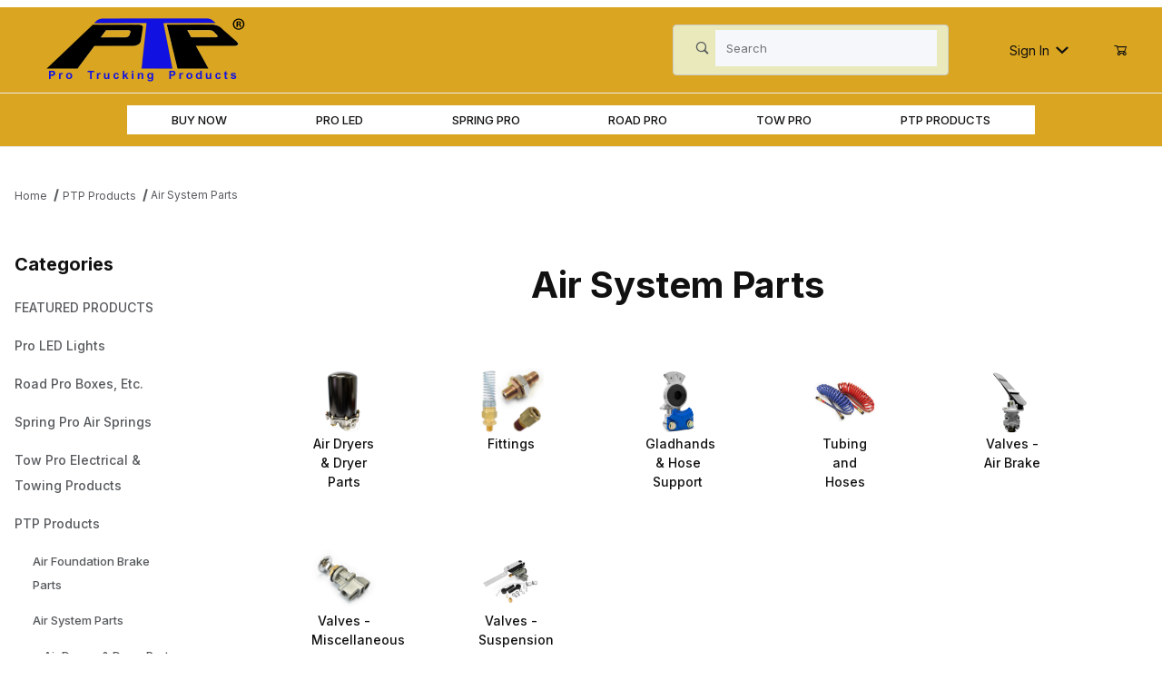

--- FILE ---
content_type: text/html
request_url: https://www.protruckingproducts.com/category/PTPAIR.html
body_size: 11038
content:
<!DOCTYPE html><html lang="en" class="no-js"><script>window.addEventListener('DOMContentLoaded', function () {sessionStorage.setItem('continue_url', 'https://www.protruckingproducts.com/category/PTPAIR.html');});</script><head><meta charset="utf-8"><meta name="viewport" content="width=device-width, initial-scale=1"><base href="https://www.protruckingproducts.com/mm5/"><title>Pro Trucking Products: Air System Parts</title><link rel="preconnect" crossorigin href="https://fonts.googleapis.com" data-resource-group="css_list" data-resource-code="preconnect-google-fonts" /><link rel="preconnect" crossorigin href="https://fonts.gstatic.com" data-resource-group="css_list" data-resource-code="preconnect-gstatic" /><link rel="stylesheet" href="https://fonts.googleapis.com/css2?family=Inter:wght@400;500;600;700&amp;display=swap" data-resource-group="css_list" data-resource-code="google-fonts" /><link type="text/css" media="all" rel="stylesheet" href="css/00000001/b02/mailchimp.css?T=dd9f7263" data-resource-group="css_list" data-resource-code="mailchimp" /><link type="text/css" media="all" rel="stylesheet" href="https://www.protruckingproducts.com/mm5/json.mvc?Store_Code=a&amp;Function=CSSResource_Output&amp;CSSCombinedResource_Code=stylesheet&T=a6efc5be" data-resource-group="css_list" data-resource-code="stylesheet" /><link type="text/css" media="all" rel="stylesheet" href="css/00000001/b02/mycss.css?T=85a9b3f2" data-resource-group="css_list" data-resource-code="mycss" /><link rel="preconnect" crossorigin href="//www.google-analytics.com" data-resource-group="css_list" data-resource-code="preconnect-google-analytics" /><link rel="preconnect" crossorigin href="https://www.googletagmanager.com" data-resource-group="css_list" data-resource-code="preconnect-google-tag-manager" /><script type="text/javascript">
var json_url = "https:\/\/www.protruckingproducts.com\/mm5\/json.mvc\u003F";
var json_nosessionurl = "https:\/\/www.protruckingproducts.com\/mm5\/json.mvc\u003F";
var Store_Code = "a";
</script>
<script type="text/javascript" src="https://www.protruckingproducts.com/mm5/clientside.mvc?T=966a196e&amp;Filename=ajax.js" integrity="sha512-hBYAAq3Edaymi0ELd4oY1JQXKed1b6ng0Ix9vNMtHrWb3FO0tDeoQ95Y/KM5z3XmxcibnvbVujqgLQn/gKBRhA==" crossorigin="anonymous"></script>
<script type="text/javascript">
var MMThemeBreakpoints =
[
{
"code":	"mobile",
"name":	"Mobile",
"start":	{
"unit": "px",
"value": ""
}
,
"end":	{
"unit": "em",
"value": "39.999"
}
}
,{
"code":	"tablet",
"name":	"Tablet",
"start":	{
"unit": "px",
"value": ""
}
,
"end":	{
"unit": "em",
"value": "59.999"
}
}
];
</script>
<script type="text/javascript" src="https://www.protruckingproducts.com/mm5/clientside.mvc?T=966a196e&amp;Module_Code=cmp-cssui-searchfield&amp;Filename=runtime.js" integrity="sha512-GT3fQyjPOh3ZvhBeXjc3+okpwb4DpByCirgPrWz6TaihplxQROYh7ilw9bj4wu+hbLgToqAFQuw3SCRJjmGcGQ==" crossorigin="anonymous" async defer></script>
<script type="text/javascript">
var MMSearchField_Search_URL_sep = "https:\/\/www.protruckingproducts.com\/SRCH.html\u003FSearch=";
(function( obj, eventType, fn )
{
if ( obj.addEventListener )
{
obj.addEventListener( eventType, fn, false );
}
else if ( obj.attachEvent )
{
obj.attachEvent( 'on' + eventType, fn );
}
})( window, 'mmsearchfield_override', function()
{
/*** This function allows you to prepend or append code to an existing function.* https://stackoverflow.com/questions/9134686/adding-code-to-a-javascript-function-programmatically*/function functionExtender(container, funcName, prepend, append) {(() => {let cachedFunction = container[funcName];container[funcName] = function (...args) {if (prepend) {prepend.apply(this);}let result = cachedFunction.apply(this, args);if (append) {append.apply(this);}return result;};})();}/*** This controls what happens when you click TAB on a selected search item.*/functionExtender(MMSearchField.prototype,'Event_Keydown',() => {},function () {let tabTarget = this.selected_item;if (tabTarget !== null) {if (event.keyCode === 9 && tabTarget !== this.menu_item_storesearch) {this.element_search.value = tabTarget.childNodes[0].getAttribute('data-search');}}});MMSearchField.prototype.onMenuAppendHeader = () => null;MMSearchField.prototype.onMenuAppendItem = data => {let searchResult;searchResult = newElement('li', {'class': 'x-search-preview__entry'}, null, null);searchResult.innerHTML = data;searchResult.setAttribute('aria-selected', 'false');searchResult.setAttribute('role', 'option');return searchResult;};MMSearchField.prototype.Menu_Item_Select = function (item) {this.selected_item = item;this.menu_items.forEach(menuItem => {menuItem.setAttribute('aria-selected', 'false');});if (item !== null) {this.selected_item.className = classNameAdd(this.selected_item, 'mm_searchfield_menuitem_selected');this.selected_item.setAttribute('aria-selected', 'true');}};MMSearchField.prototype.onMenuAppendStoreSearch = search_value => {let searchAll;searchAll = newElement('li', {'class': 'x-search-preview__search-all'}, null, null);searchAll.element_text = newTextNode(`Search store for product "${search_value}"`, searchAll);searchAll.setAttribute('aria-selected', 'false');searchAll.setAttribute('role', 'option');return searchAll;};MMSearchField.prototype.Menu_Show = function () {if (this.menu_visible) {return;}this.menu_visible = true;this.element_menu.classList.add('x-search-preview--open');}MMSearchField.prototype.Menu_Hide = function () {if (!this.menu_visible) {return;}this.menu_visible = false;this.element_menu.classList.remove('x-search-preview--open');}MMSearchField.prototype.onFocus = () => null;MMSearchField.prototype.onBlur = () => null;
} );
</script>
<script type="text/javascript" src="https://www.protruckingproducts.com/mm5/clientside.mvc?T=966a196e&amp;Filename=runtime_ui.js" integrity="sha512-ZIZBhU8Ftvfk9pHoUdkXEXY8RZppw5nTJnFsMqX+3ViPliSA/Y5WRa+eK3vIHZQfqf3R/SXEVS1DJTjmKgVOOw==" crossorigin="anonymous" async defer></script><!-- Google Tag Manager --><script>(function(w,d,s,l,i){w[l]=w[l]||[];w[l].push({'gtm.start':new Date().getTime(),event:'gtm.js'});var f=d.getElementsByTagName(s)[0],j=d.createElement(s),dl=l!='dataLayer'?'&l='+l:'';j.async=true;j.src='https://www.googletagmanager.com/gtm.js?id='+i+dl;f.parentNode.insertBefore(j,f);})(window,document,'script','dataLayer','GTM-TT5ZXCBD');</script><!-- End Google Tag Manager --><link rel="canonical" href="https://www.protruckingproducts.com/category/PTPAIR.html" itemprop="url"><link type="text/css" media="all" rel="stylesheet" integrity="sha256-lWOXBr8vqpiy3pliCN1FmPIYkHdcr8Y0nc2BRMranrA= sha384-0K5gx4GPe3B0+RaqthenpKbJBAscHbhUuTd+ZmjJoHkRs98Ms3Pm2S4BvJqkmBdh sha512-wrhf+QxqNNvI+O73Y1XxplLd/Bt2GG2kDlyCGfeByKkupyZlAKZKAHXE2TM9/awtFar6eWl+W9hNO6Mz2QrA6Q==" crossorigin="anonymous" href="https://www.protruckingproducts.com/mm5/json.mvc?Store_Code=a&amp;Function=CSSResource_Output&amp;CSSResource_Code=mm-theme-styles&T=664110f7" data-resource-group="modules" data-resource-code="mm-theme-styles" /><script type="text/javascript" src="scripts/00000001/b02/mailchimp.js?T=f26f6965" data-resource-group="head_tag" data-resource-code="mailchimp"></script><script data-resource-group="head_tag" data-resource-code="GTM-head-tag">(function(w,d,s,l,i){w[l]=w[l]||[];w[l].push({'gtm.start':new Date().getTime(),event:'gtm.js'});var f=d.getElementsByTagName(s)[0],j=d.createElement(s),dl=l!='dataLayer'?'&l='+l:'';j.async=true;j.src='https://www.googletagmanager.com/gtm.js?id='+i+dl;f.parentNode.insertBefore(j,f);})(window,document,'script','dataLayer','GTM-TT5ZXCBD');</script><script data-resource-group="head_tag" data-resource-code="GTM-dataLayer">
var dataLayer = dataLayer || [];
var clearEcommerceDataLayer = () => {
dataLayer.push({ ecommerce: null });
};
dataLayer.push({
canonicalUri: '\/category\/PTPAIR.html',
canonicalUrl: 'https:\/\/www.protruckingproducts.com\/category\/PTPAIR.html',
category: {
code: 'PTPAIR',
name: 'Air System Parts'
},
global: {
action: '',
basket: {
basketId: '6136384'
},
categoryCode: 'PTPAIR',
function: '',
moduleFunction: '',
productCode: '',
screen: 'CTGY',
uiException: ''
},
page: {
code: 'CTGY',
name: 'Category Display'
},
product: {
code: '',
name: '',
sku: ''
}
});
window.addEventListener('DOMContentLoaded', () => {
document.querySelectorAll('form').forEach(form => {
if (form.getAttribute('name')?.length) {
return;
}
const identifier = form.elements?.Action?.value ?? form.dataset?.hook ?? form.querySelector('legend')?.innerText;
if (identifier?.length) {
form.name = identifier;
}
});
});
window.addEventListener('DOMContentLoaded', () => {
let timeoutId;
const debouncedSearch = (e) => {
clearTimeout(timeoutId);
timeoutId = setTimeout(() => {
const search_term = e?.target?.value;
if (!search_term?.length) {
return;
}
dataLayer.push({
event: 'search',
search_term
});
}, 500);
};
const searchInputs = document.querySelectorAll('input[name="Search"]');
searchInputs.forEach(input => {
input.addEventListener('input', debouncedSearch)
});
});
class MMXPromotionTracker {
constructor() {
window.addEventListener('DOMContentLoaded', () => {
this.init();
});
}
init() {
this.#bindEvents();
this.promotions = document.querySelectorAll('[data-flex-item]');
if (!this.promotions.length) {
return;
}
this.promotionObserver = new IntersectionObserver((entries) => {
this.observedCallback(entries);
}, {threshold: [0.75]});
this.promotions.forEach((promotion, i) => {
this.promotionObserver.observe(promotion);
promotion.addEventListener('click', (e) => {
this.promotionClicked(promotion, e);
});
});
}
promotionClicked(promotion, e){
let clickedLink = false;
let products = [];
let clickedHero;
e.composedPath().forEach(item => {
if (item.nodeName === 'A' || (item.nodeName === 'MMX-HERO' && item.dataset?.href?.length)) {
clickedLink = true;
}
if (item.nodeName === 'MMX-HERO') {
clickedHero = item;
} else if (item.nodeName === 'MMX-PRODUCT-CAROUSEL') {
const clickedProductIndex = [...item.shadowRoot.querySelectorAll('mmx-hero[slot="hero_slide"]')].findIndex(heroSlide => heroSlide === clickedHero);
products = [item?.products[clickedProductIndex]];
} else if (item.nodeName === 'MMX-FEATURED-PRODUCT') {
products = [item?.product];
}
});
if (clickedLink) {
this.trackPromotion('select_promotion', promotion, products);
}
};
trackPromotion(event, item, products = []) {
clearEcommerceDataLayer();
dataLayer.push({
event,
ecommerce: {
creative_name: item.getAttribute('data-flex-item'),
creative_slot: [...this.promotions].findIndex(promotion => promotion === item) + 1,
items: this.productsToEcommerceItems(products),
promotion_id: item.getAttribute('data-flex-component')
}
});
if (item?.nodeName === 'MMX-PRODUCT-CAROUSEL') {
this.trackProductList(event, item, products);
}
};
trackProductList(event, item, products = []) {
if (!products?.length) {
return;
}
clearEcommerceDataLayer();
dataLayer.push({
event: event === 'select_promotion' ? 'select_item' : 'view_item_list',
ecommerce: {
item_list_id: item.getAttribute('id'),
item_list_name: item?.data?.heading?.heading_text?.value ?? item.getAttribute('id'),
items: this.productsToEcommerceItems(products)
}
});
}
observedCallback(entries) {
entries.forEach((entry, entryIndex) => {
if (!entry.isIntersecting) {
return;
}
this.trackPromotion('view_promotion', entry.target, entry.target?.products);
});
};
productsToEcommerceItems(products = []) {
if (!Array.isArray(products) || !products.length) {
return [];
}
return products.map((product, i) => {
const item = {
item_id: product.code,
item_name: product.name,
item_sku: product.sku,
index: i,
price: product.price,
discount: Number((product.base_price - product.price).toFixed(2)),
quantity: 1
};
if (typeof product.item_variant === 'string') {
item.item_variant = product.item_variant;
}
return item;
});
}
#bindEvents() {
document.addEventListener('view_item_list', (e) => this.#onViewItemList(e), {capture: true});
document.addEventListener('select_item', (e) => this.#onSelectItem(e), {capture: true});
document.addEventListener('track_mmx_event', (e) => this.#onTrackMmxEvent(e), {capture: true});
}
#onViewItemList(e) {
clearEcommerceDataLayer();
dataLayer.push({
event: 'view_item_list',
ecommerce: {
item_list_id: e.detail?.item_list_id,
item_list_name: e.detail?.item_list_name,
items: this.productsToEcommerceItems(e.detail?.products)
}
});
}
#onSelectItem(e) {
clearEcommerceDataLayer();
dataLayer.push({
event: 'select_item',
ecommerce: {
currency: 'USD',
value: e.detail?.products?.reduce((value, product) => {
return value += product?.price ?? 0;
}, 0),
item_list_id: e.detail?.item_list_id,
item_list_name: e.detail?.item_list_name,
items: this.productsToEcommerceItems(e.detail?.products)
}
});
}
#onTrackMmxEvent(e) {
const event = e.detail?.event;
if (typeof event !== 'string') {
return;
}
const ecommerce = e.detail?.ecommerce?.constructor?.name === 'Object' ? e.detail.ecommerce : {};
ecommerce.currency = 'USD';
const products = e.detail?.products;
if (Array.isArray(products)) {
ecommerce.value = products.reduce((value, product) => {
const quantity = product?.quantity ?? 1;
const price = product?.price ?? 0;
return value += quantity * price;
}, 0);
ecommerce.items = products.map((product, i) => {
const item = {
item_id: product.code,
item_name: product.name,
item_sku: product.sku,
index: i,
price: product.price,
discount: Number((product.base_price - product.price).toFixed(2)),
quantity: product?.quantity ?? 1
};
if (typeof product.item_variant === 'string') {
item.item_variant = product.item_variant;
}
if (typeof product.item_brand === 'string') {
item.item_brand = product.item_brand;
}
if (typeof product.item_category === 'string') {
item.item_category = product.item_category;
}
return item;
});
}
clearEcommerceDataLayer();
dataLayer.push({event, ecommerce});
}
}
new MMXPromotionTracker();
clearEcommerceDataLayer();
dataLayer.push({
	"ecommerce": {
		"coupon": "",
		"currency": "USD",
		"shipping_tier": "",
		"value": 0
	},
	"event": "mm_global_minibasket"
});
class BasketMonitor {
constructor() {
this.storageKey = 'mm-a-basket-monitor';
window.addEventListener('DOMContentLoaded', () => {
this.init();
});
}
canLocalStorage() {
const storeTestKey = this.storageKey + '--test';
if (this.saveCurrentItems(storeTestKey)) {
localStorage?.removeItem(storeTestKey);
return true;
}
return false;
}
init() {
this.setCurrentItemsFromDataLayer();
if (!this.canLocalStorage()) {
return;
}
this.handleBasketChanges();
this.pastItems = this.getItemsFromLocalStorage();
this.comparePastWithCurrent();
this.saveCurrentItems();
this.trackResults();
}
handleBasketChanges() {
const orderProcessed = '0';
if (orderProcessed === '1') {
this.clearCurrentItems();
}
}
setCurrentItemsFromDataLayer() {
const eventsWithBasketItems = ['mm_global_minibasket', 'view_cart', 'begin_checkout', 'add_shipping_info', 'add_payment_info'];
const basketEvent = dataLayer.find(item => eventsWithBasketItems.includes(item?.event));
this.currentItems = this.createMapFromItems(basketEvent?.ecommerce?.items);
}
getItemsFromLocalStorage() {
try {
return new Map(JSON.parse(localStorage.getItem(this.storageKey)));
} catch {
return new Map();
}
}
createMapFromItems(items = []) {
if (!(items instanceof Array)) {
return new Map();
}
return items.reduce((map, item) => {
return map.set(this.createItemKey(item), item);
}, new Map());
}
createItemKey(item = {}) {
return JSON.stringify({
id: item?.item_id,
variant: item?.item_variant
});
}
comparePastWithCurrent() {
this.results = {
added: [],
removed: [],
unchanged: [],
updated: []
};
const allItems = new Map([...this.pastItems, ...this.currentItems]);
allItems.forEach((value, key) => {
const pastItem = this.pastItems.get(key);
const currentItem = this.currentItems.get(key);
if (typeof pastItem === 'undefined') {
this.results.added.push(currentItem);
} else if (typeof currentItem === 'undefined') {
this.results.removed.push(pastItem);
} else if (JSON.stringify(currentItem) == JSON.stringify(pastItem)) {
this.results.unchanged.push(currentItem);
} else {
this.results.updated.push(currentItem);
const quantityChange = currentItem.quantity - pastItem.quantity;
if (quantityChange > 0) {
this.results.added.push({
...currentItem,
quantity: quantityChange
});
} else if (quantityChange < 0) {
this.results.removed.push({
...currentItem,
quantity: Math.abs(quantityChange)
})
}
}
});
}
trackResults() {
this.trackEvent('add_to_cart', this?.results?.added);
this.trackEvent('remove_from_cart', this?.results?.removed);
}
trackEvent(event, items = []) {
if (typeof event !== 'string' || !(items instanceof Array) || !items.length) {
return;
}
clearEcommerceDataLayer();
dataLayer.push({
event,
ecommerce: {
currency: 'USD',
value: this.determineItemsValue(items),
items
}
});
}
determineItemsValue(items = []) {
if (!(items instanceof Array)) {
return 0;
}
return items.reduce((value, item) => {
return value += item.quantity * item.price;
}, 0);
}
clearCurrentItems() {
return localStorage.removeItem(this.storageKey);
}
saveCurrentItems(storageKey = this.storageKey) {
try {
localStorage.setItem(storageKey, JSON.stringify([...this.currentItems]));
return true;
} catch (e) {
return false;
}
}
reportAddToCart(event) {
this.pastItems = this.getItemsFromLocalStorage();
this.currentItems = structuredClone(this.pastItems);
this.addItemsFromEvent(this.currentItems, event);
this.comparePastWithCurrent();
this.saveCurrentItems();
}
addItemsFromEvent(items, event = {}) {
event?.ecommerce?.items?.forEach(addedItem => {
const itemKey = this.createItemKey(addedItem);
const existingItem = this.currentItems.get(itemKey);
if (typeof existingItem === 'undefined') {
items.set(itemKey, addedItem);
} else {
items.set(itemKey, {
...existingItem,
quantity: Number(existingItem.quantity) + Number(addedItem.quantity)
});
}
});
}
}
var basketMonitor = new BasketMonitor();
</script></head><body id="js-CTGY" class="o-site-wrapper t-page-ctgy"><!-- Google Tag Manager (noscript) --><noscript><iframe src="https://www.googletagmanager.com/ns.html?id=GTM-TT5ZXCBD"height="0" width="0" style="display:none;visibility:hidden"></iframe></noscript><!-- End Google Tag Manager (noscript) --><div id="mini_basket" class="readytheme-contentsection">
<section class="x-mini-basket" data-hook="mini-basket" data-item-count="0" data-subtotal="" aria-modal="true" tabindex="-1"><div class="x-mini-basket__content u-bg-white" data-hook="mini-basket__content" aria-describedby="mb-description" aria-label="Your Cart Summary" role="dialog" tabindex="0"><header><div class="x-mini-basket__header"><strong id="mb-description" class="x-mini-basket__summary">Your Cart (0)</strong><button class="u-icon-cross" data-hook="close-mini-basket" aria-label="Close the Mini-Basket"></button></div></header><script>function continueShopping(link) {if (sessionStorage.getItem('continue_url')) {link.href = sessionStorage.getItem('continue_url');}}</script><footer class="x-mini-basket__footer u-text-center"><p class="x-mini-basket__empty-icon u-bg-gray-100" aria-hidden="true"><svg width="31.972" height="32.562" xmlns="http://www.w3.org/2000/svg"><defs><clipPath id="a"><path d="M0 0h31.972v32.562H0z"/></clipPath></defs><g clip-path="url(#a)"><path d="M31.158 12.03h-5.765v1.631h4.679l-2.749 9.351H10.482l-2.745-9.351h4.148V12.03H7.258l-1-3.4a.815.815 0 0 0-.781-.584H.788a.817.817 0 0 0 0 1.633h4.084l.976 3.336a.58.58 0 0 0 .033.115l3.21 10.933a.814.814 0 0 0 .781.585h18.057a.817.817 0 0 0 .8-.644l3.212-10.931a.8.8 0 0 0 .031-.217v-.022a.814.814 0 0 0-.814-.805M23.711 25.782a3.39 3.39 0 0 0-.034 6.779h.059a3.39 3.39 0 0 0-.025-6.779m1.244 4.629a1.755 1.755 0 1 1 .512-1.24 1.755 1.755 0 0 1-.512 1.24M14.092 25.782a3.39 3.39 0 0 0-.034 6.779h.059a3.39 3.39 0 0 0-.025-6.779m1.244 4.629a1.755 1.755 0 1 1 .512-1.24 1.755 1.755 0 0 1-.512 1.24"/><path d="M23.706 12.361 22.647 11.3l-3.253 3.251V0h-1.509v14.553l-3.25-3.253-1.059 1.059 5.065 5.065 5.065-5.063z"/></g></svg></p><br><p class="c-heading--subheading--small">Your Cart is Empty</p><p class="t-input-font-size">Add items to get started</p><br><a class="c-button c-button--full u-text-medium" href="https://www.protruckingproducts.com/" onclick="continueShopping(this);">Continue Shopping</a></footer></div></section>
</div>
<header class="t-site-header u-bg-white" data-hook="site-header"><div id="fasten_header" class="readytheme-contentsection">
<section class="o-layout o-layout--align-center o-layout--wide x-fasten-header " data-hook="fasten-header" aria-hidden="true"><div class="o-layout__item u-width-2 u-text-left t-site-header__logo"><a href="https://www.protruckingproducts.com/" title="Pro Trucking Products" rel="nofollow" tabindex="-1"><img class="x-fasten-header__logo-image" src="graphics/00000001/PTP-WebLogo.png" alt="Pro Trucking Products" loading="lazy" width="250" height="70"></a></div><div class="o-layout__item u-width-3 u-width-2--xl x-fasten-header__navigation"><details class="x-fasten-header__navigation-element" tabindex="-1"><summary tabindex="-1"><span>Shop Categories</span></summary><nav><ul class="x-fasten-header__navigation-list"><li class="x-fasten-header__navigation-item"><a class="x-fasten-header__navigation-link" href="https://www.protruckingproducts.com/category/FEATURED.html" tabindex="-1">FEATURED PRODUCTS</a></li><li class="x-fasten-header__navigation-item"><a class="x-fasten-header__navigation-link" href="https://www.protruckingproducts.com/category/PLED.html" tabindex="-1">Pro LED Lights</a></li><li class="x-fasten-header__navigation-item"><a class="x-fasten-header__navigation-link" href="https://www.protruckingproducts.com/category/RPRO.html" tabindex="-1">Road Pro Boxes, Etc.</a></li><li class="x-fasten-header__navigation-item"><a class="x-fasten-header__navigation-link" href="https://www.protruckingproducts.com/category/SPRO.html" tabindex="-1">Spring Pro Air Springs</a></li><li class="x-fasten-header__navigation-item"><a class="x-fasten-header__navigation-link" href="https://www.protruckingproducts.com/category/TPRO.html" tabindex="-1">Tow Pro Electrical &amp; Towing Products</a></li></ul></nav></details></div><div class="o-layout__item u-width-4"><form class="t-site-header__search-form" method="post" action="https://www.protruckingproducts.com/SRCH.html"><fieldset><legend>Product Search</legend><div class="c-form-list"><div class="c-form-list__item c-form-list__item--full c-control-group u-flex"><span class="u-bg-white u-color-gray-50 u-icon-search t-site-header__search-icon" aria-hidden="true"></span><input class="c-form-input c-control-group__field u-bg-transparent u-border-none t-site-header__search-field" data-mm_searchfield="Yes" data-mm_searchfield_id="x-search-preview--fasten" type="search" name="Search" value="" placeholder="Search" autocomplete="off" required aria-label="Secondary Product Search" tabindex="-1"><button class="c-button c-control-group__button u-bg-transparent u-color-gray-50 u-border-none t-site-header__search-button" type="submit" aria-label="Perform Secondary Product Search" tabindex="-1">Search</button></div></div></fieldset><span class="x-search-preview u-color-gray-50" data-mm_searchfield_menu="Yes" data-mm_searchfield_id="x-search-preview--fasten"></span></form></div></section>
</div>
<section class="o-wrapper o-wrapper--flush"><div class="o-layout o-layout--align-center o-layout--flush t-site-header__masthead"><div class="o-layout__item o-layout--justify-between u-flex u-width-3 u-width-1--m u-hidden--l "><button class="c-button c-button--flush c-button--full u-bg-white u-border-none u-color-black u-font-large u-icon-menu" data-hook="open-main-menu" aria-label="Open Menu"></button><button class="c-button c-button--flush c-button--full u-bg-white u-border-none u-color-black u-font-large u-icon-search" data-hook="open-header-search" aria-label="Open Search Form"></button></div><div class="o-layout__item u-width-6 u-width-10--m u-width-6--l u-width-7--xl u-text-center u-text-left--l t-site-header__logo"><a href="https://www.protruckingproducts.com/" title="Pro Trucking Products"><img src="graphics/00000001/PTP-WebLogo.png" alt="Pro Trucking Products" loading="lazy" width="250" height="70"></a></div><div class="o-layout__item u-width-3 u-width-1--m u-hidden--l u-text-right "><a class="t-site-header__basket-link" data-hook="open-mini-basket" aria-label="Open Mini-Basket" href="https://www.protruckingproducts.com/BASK.html"><span class="u-icon-cart-empty" aria-hidden="true"></span><span class="t-site-header__basket-link-quantity" data-hook="mini-basket-count">0</span></a></div><div class="o-layout__item u-width-12 u-width-3--l t-site-header__search " data-hook="site-header__search" itemscope itemtype="http://schema.org/WebSite"><meta itemprop="url" content="//www.protruckingproducts.com/"/><form class="t-site-header__search-form" method="post" action="https://www.protruckingproducts.com/SRCH.html" itemprop="potentialAction" itemscope itemtype="http://schema.org/SearchAction"><fieldset><legend>Product Search</legend><div class="c-form-list"><div class="c-form-list__item c-form-list__item--full c-control-group u-flex"><meta itemprop="target" content="https://www.protruckingproducts.com/SRCH.html?q={Search}"/><span class="u-bg-white u-color-gray-50 u-icon-search t-site-header__search-icon" aria-hidden="true"></span><input class="c-form-input c-control-group__field u-bg-transparent u-border-none t-site-header__search-field" data-mm_searchfield="Yes" data-mm_searchfield_id="x-search-preview" type="search" name="Search" value="" placeholder="Search" autocomplete="off" required itemprop="query-input" aria-label="Product Search"><button class="c-button c-control-group__button u-bg-transparent u-color-gray-50 u-border-none u-icon-search t-site-header__search-button" type="submit" aria-label="Search"></button></div></div></fieldset><ul class="x-search-preview" data-mm_searchfield_menu="Yes" data-mm_searchfield_id="x-search-preview" role="listbox"></ul></form></div><div class="o-layout__item u-hidden u-flex--l u-width-3--l u-width-2--xl t-site-header__masthead-links "><a href="https://www.protruckingproducts.com/LOGN.html" class="t-global-account-toggle" data-a11y-toggle="global-account" data-hook="global-account">Sign In <span class="u-icon-chevron-down" aria-hidden="true"></span></a><div id="global_account" class="x-collapsible-content">
<div id="global-account" class="u-over-everything x-collapsible-content__item t-global-account">
<form class="t-global-account__form" method="post" action="https://www.protruckingproducts.com/category/PTPAIR.html" autocomplete="off">
<fieldset>
<legend>Global Account Log In</legend>
<input type="hidden" name="Action" value="LOGN" />
<input type="hidden" name="Per_Page" value="12" />
<input type="hidden" name="Sort_By" value="disp_order" />
<div class="c-form-list">
<div class="c-form-list__item c-form-list__item--full">
<label class="u-hide-visually" for="global-Customer_LoginEmail">Email Address</label>
<input id="global-Customer_LoginEmail" class="c-form-input c-form-input--large" type="text" inputmode="email" name="Customer_LoginEmail" value="" autocomplete="email" placeholder="Email" required>
</div>
<div class="c-form-list__item c-form-list__item--full">
<label class="u-hide-visually" for="global-Customer_Password">Password</label>
<input id="global-Customer_Password" class="c-form-input c-form-input--large" type="password" name="Customer_Password" autocomplete="current-password" placeholder="Password">
</div>
<div class="c-form-list__item c-form-list__item--full">
<p><a class="t-input-font-size" href="https://www.protruckingproducts.com/FPWD.html">Forgot Password?</a></p>
<p><input class="c-button c-button--full" type="submit" value="Sign In"></p>
<a class="t-input-font-size u-block u-text-center u-text-medium" href="https://www.protruckingproducts.com/LOGN.html">Register</a>
</div>
</div>
</fieldset>
</form>
</div>
</div>
<a class="t-site-header__basket-link" data-hook="open-mini-basket" aria-label="Open Mini-Basket" href="https://www.protruckingproducts.com/BASK.html"><span class="u-icon-cart-empty" aria-hidden="true"></span><span class="t-site-header__basket-link-quantity" data-hook="mini-basket-count">0</span></a></div><div class="o-layout__item u-width-6 u-width-8--l u-width-5--w u-hidden u-text-right t-site-header__secure "><span class="u-color-gray-600 u-text-medium u-text-uppercase"><span class="c-heading--subheading--x-small u-icon-secure" aria-hidden="true"></span> <span class="u-font-small">Secure Checkout</span></span></div></div></section></header><!-- end t-site-header --><div class="o-wrapper o-wrapper--full o-wrapper--flush u-bg-white t-site-navigation "><div class="o-layout o-layout--align-center o-layout--flush o-layout--justify-center t-site-navigation__wrap"><nav class="o-layout__item c-navigation x-transfigure-navigation u-text-medium u-width-12 " data-hook="transfigure-navigation"><div class="x-transfigure-navigation__wrap" data-layout="horizontal-drop-down"><header class="x-transfigure-navigation__header o-layout--justify-between u-flex u-hidden--l" hidden><button class="c-button u-bg-transparent u-color-gray-600 u-font-small u-icon-cross" data-hook="close-main-menu" aria-label="Close Menu"></button></header><div class="x-transfigure-navigation__content"><ul class="c-navigation__row x-transfigure-navigation__row"><li class="c-navigation__list "><a class="c-navigation__link" href="https://www.protruckingproducts.com/category/FEATURED.html" target="_self"><span>BUY NOW</span></a></li><li class="c-navigation__list has-child-menu" data-hook="has-drop-down has-child-menu"><a class="c-navigation__link" href="https://www.protruckingproducts.com/category/PLED.html" target="_self"><span>PRO LED</span><span class="c-navigation__link-carat"><span class="u-icon-chevron-right u-hidden--l" aria-hidden="true"></span></span></a><ul class="c-navigation__row is-hidden"><li class="c-navigation__list u-font-small u-hidden--l" data-hook="show-previous-menu"><span class="c-navigation__link u-text-uppercase"><span class="u-icon-arrow-left" aria-hidden="true">&nbsp;</span><span class="o-layout--grow">Back</span></span></li><li class="c-navigation__list u-hidden--l"><span class="c-navigation__link u-font-large u-text-bold">PRO LED</span></li><li class="c-navigation__list u-hidden--l"><a class="c-navigation__link" href="https://www.protruckingproducts.com/category/PLED.html" target="_self">View All PRO LED</a></li></ul></li><li class="c-navigation__list has-child-menu" data-hook="has-drop-down has-child-menu"><a class="c-navigation__link" href="https://www.protruckingproducts.com/category/SPRO.html" target="_self"><span>SPRING PRO</span><span class="c-navigation__link-carat"><span class="u-icon-chevron-right u-hidden--l" aria-hidden="true"></span></span></a><ul class="c-navigation__row is-hidden"><li class="c-navigation__list u-font-small u-hidden--l" data-hook="show-previous-menu"><span class="c-navigation__link u-text-uppercase"><span class="u-icon-arrow-left" aria-hidden="true">&nbsp;</span><span class="o-layout--grow">Back</span></span></li><li class="c-navigation__list u-hidden--l"><span class="c-navigation__link u-font-large u-text-bold">SPRING PRO</span></li><li class="c-navigation__list u-hidden--l"><a class="c-navigation__link" href="https://www.protruckingproducts.com/category/SPRO.html" target="_self">View All SPRING PRO</a></li></ul></li><li class="c-navigation__list "><a class="c-navigation__link" href="https://www.protruckingproducts.com/category/RPRO.html" target="_self"><span>ROAD PRO</span></a></li><li class="c-navigation__list "><a class="c-navigation__link" href="https://www.protruckingproducts.com/category/TPRO.html" target="_self"><span>TOW PRO</span></a></li><li class="c-navigation__list "><a class="c-navigation__link" href="https://www.protruckingproducts.com/category/PTP.html" target="_self"><span>PTP PRODUCTS</span></a></li><li class="c-navigation__list u-hidden--l u-text-left"><div class="x-transfigure-navigation__footer"></div></li></ul></div></div></nav></div></div><!-- end t-site-navigation --><nav class="x-breadcrumbs" aria-label="Breadcrumb"><ul class="x-breadcrumbs__list" itemscope itemtype="https://schema.org/BreadcrumbList"><li class="x-breadcrumbs__item" itemprop="itemListElement" itemscope itemtype="https://schema.org/ListItem"><a href="https://www.protruckingproducts.com/" itemprop="item"><span itemprop="name">Home</span></a><meta itemprop="position" content="1" /></li><li class="x-breadcrumbs__item" itemprop="itemListElement" itemscope itemtype="https://schema.org/ListItem"><a href="https://www.protruckingproducts.com/category/PTP.html" itemprop="item"><span itemprop="name">PTP Products</span></a><meta itemprop="position" content="2" /></li><li class="x-breadcrumbs__item" itemprop="itemListElement" itemscope itemtype="https://schema.org/ListItem"><a href="https://www.protruckingproducts.com/category/PTPAIR.html" aria-current="page" itemprop="item"><span itemprop="name">Air System Parts</span></a><meta itemprop="position" content="3" /></li></ul><!-- end .x-breadcrumbs --></nav><main class="o-wrapper t-main-content-element"><section class="o-layout"><div class="o-layout__item"></div></section><section class="o-layout o-layout--column-reverse o-layout--row-reverse--l o-layout--wide"><div class="o-layout__item u-width-12 u-width-10--l"><h1 class="c-heading-charlie t-category-name u-text-center">Air System Parts</h1><br><section class="x-subcategory-list"><div class="x-subcategory-list__item"><figure class="x-subcategory-list__figure"><picture class="x-subcategory-list__picture"><img class="x-subcategory-list__image" src="graphics/00000001/1/322-GN065225b_1000.jpg" width="152" height="152 alt="Air Dryers &amp; Dryer Parts"></picture><figcaption class="x-subcategory-list__figure-caption"><a class="x-subcategory-list__link" href="https://www.protruckingproducts.com/category/PTPAIR-DRYERS.html"><span class="x-subcategory-list__name">Air Dryers & Dryer Parts</span></a></figcaption></figure></div><div class="x-subcategory-list__item"><figure class="x-subcategory-list__figure"><picture class="x-subcategory-list__picture"><img class="x-subcategory-list__image" src="graphics/00000001/1/PTPAIR-FITTINGS.jpg" width="152" height="152 alt="Fittings"></picture><figcaption class="x-subcategory-list__figure-caption"><a class="x-subcategory-list__link" href="https://www.protruckingproducts.com/category/PTPAIR-FITTINGS.html"><span class="x-subcategory-list__name">Fittings</span></a></figcaption></figure></div><div class="x-subcategory-list__item"><figure class="x-subcategory-list__figure"><picture class="x-subcategory-list__picture"><img class="x-subcategory-list__image" src="graphics/00000001/1/810-035045_1000.jpg" width="152" height="152 alt="Gladhands &amp; Hose Support"></picture><figcaption class="x-subcategory-list__figure-caption"><a class="x-subcategory-list__link" href="https://www.protruckingproducts.com/category/PTPAIR-GLADHANDS.html"><span class="x-subcategory-list__name">Gladhands & Hose Support</span></a></figcaption></figure></div><div class="x-subcategory-list__item"><figure class="x-subcategory-list__figure"><picture class="x-subcategory-list__picture"><img class="x-subcategory-list__image" src="graphics/00000001/1/15RB_1000.jpg" width="152" height="152 alt="Tubing and Hoses"></picture><figcaption class="x-subcategory-list__figure-caption"><a class="x-subcategory-list__link" href="https://www.protruckingproducts.com/category/PTPAIR-TUBING.html"><span class="x-subcategory-list__name">Tubing and Hoses</span></a></figcaption></figure></div><div class="x-subcategory-list__item"><figure class="x-subcategory-list__figure"><picture class="x-subcategory-list__picture"><img class="x-subcategory-list__image" src="graphics/00000001/1/E6COMPLETE_1000_a.jpg" width="152" height="152 alt="Valves - Air Brake"></picture><figcaption class="x-subcategory-list__figure-caption"><a class="x-subcategory-list__link" href="https://www.protruckingproducts.com/category/PTPAIR-VALVEBRAKE.html"><span class="x-subcategory-list__name">Valves - Air Brake</span></a></figcaption></figure></div><div class="x-subcategory-list__item"><figure class="x-subcategory-list__figure"><picture class="x-subcategory-list__picture"><img class="x-subcategory-list__image" src="graphics/00000001/1/810-032110_800.jpg" width="152" height="152 alt="Valves - Miscellaneous"></picture><figcaption class="x-subcategory-list__figure-caption"><a class="x-subcategory-list__link" href="https://www.protruckingproducts.com/category/PTPAIR-VALVEMISC.html"><span class="x-subcategory-list__name">Valves - Miscellaneous</span></a></figcaption></figure></div><div class="x-subcategory-list__item"><figure class="x-subcategory-list__figure"><picture class="x-subcategory-list__picture"><img class="x-subcategory-list__image" src="graphics/00000001/1/90054007_1000_a.jpg" width="152" height="152 alt="Valves - Suspension"></picture><figcaption class="x-subcategory-list__figure-caption"><a class="x-subcategory-list__link" href="https://www.protruckingproducts.com/category/PTPAIR-VALVESUSPENSION.html"><span class="x-subcategory-list__name">Valves - Suspension</span></a></figcaption></figure></div></section><section class="o-layout"><div class="o-layout__item"></div></section><section class="o-layout"><div class="o-layout__item"></div></section><section class="x-product-list"></section><!-- end .x-product-list --><section class="o-layout" style="margin-top:10px;"><div class="o-layout__item"></div></section><section class="o-layout"><div class="o-layout__item"></div></section></div><aside class="o-layout__item u-width-12 u-width-2--l"><nav class="x-category-tree x-collapsible-content" aria-labelledby="categoryTree-label"><div class="x-category-tree__title"><p id="categoryTree-label" class="x-category-tree__heading">Categories</p></div><button class="x-category-tree__label x-collapsible-content__toggle" data-a11y-toggle="categoryTree" type="button">Categories <span class="u-icon-add" data-toggle="<" aria-hidden="true"></span></button><ul id="categoryTree" class="x-category-tree__row x-collapsible-content__item"><li class="x-category-tree__list x-category-tree__list--level-1"><a class="x-category-tree__link" href="https://www.protruckingproducts.com/category/FEATURED.html">FEATURED PRODUCTS</a></li><li class="x-category-tree__list x-category-tree__list--level-1"><a class="x-category-tree__link" href="https://www.protruckingproducts.com/category/PLED.html">Pro LED Lights</a></li><li class="x-category-tree__list x-category-tree__list--level-1"><a class="x-category-tree__link" href="https://www.protruckingproducts.com/category/RPRO.html">Road Pro Boxes, Etc.</a></li><li class="x-category-tree__list x-category-tree__list--level-1"><a class="x-category-tree__link" href="https://www.protruckingproducts.com/category/SPRO.html">Spring Pro Air Springs</a></li><li class="x-category-tree__list x-category-tree__list--level-1"><a class="x-category-tree__link" href="https://www.protruckingproducts.com/category/TPRO.html">Tow Pro Electrical & Towing Products</a></li><li class="x-category-tree__list x-category-tree__list--level-1"><a class="x-category-tree__link" href="https://www.protruckingproducts.com/category/PTP.html">PTP Products</a></li><li class="x-category-tree__list x-category-tree__list--level-2"><a class="x-category-tree__link" href="https://www.protruckingproducts.com/category/PTPAIRFOUNDATION.html">Air Foundation Brake Parts</a></li><li class="x-category-tree__list x-category-tree__list--level-2"><a class="x-category-tree__link x-category-tree__link--current" href="https://www.protruckingproducts.com/category/PTPAIR.html">Air System Parts</a></li><li class="x-category-tree__list x-category-tree__list--level-3"><a class="x-category-tree__link" href="https://www.protruckingproducts.com/category/PTPAIR-DRYERS.html">Air Dryers & Dryer Parts</a></li><li class="x-category-tree__list x-category-tree__list--level-3"><a class="x-category-tree__link" href="https://www.protruckingproducts.com/category/PTPAIR-FITTINGS.html">Fittings</a></li><li class="x-category-tree__list x-category-tree__list--level-3"><a class="x-category-tree__link" href="https://www.protruckingproducts.com/category/PTPAIR-GLADHANDS.html">Gladhands & Hose Support</a></li><li class="x-category-tree__list x-category-tree__list--level-3"><a class="x-category-tree__link" href="https://www.protruckingproducts.com/category/PTPAIR-TUBING.html">Tubing and Hoses</a></li><li class="x-category-tree__list x-category-tree__list--level-3"><a class="x-category-tree__link" href="https://www.protruckingproducts.com/category/PTPAIR-VALVEBRAKE.html">Valves - Air Brake</a></li><li class="x-category-tree__list x-category-tree__list--level-3"><a class="x-category-tree__link" href="https://www.protruckingproducts.com/category/PTPAIR-VALVEMISC.html">Valves - Miscellaneous</a></li><li class="x-category-tree__list x-category-tree__list--level-3"><a class="x-category-tree__link" href="https://www.protruckingproducts.com/category/PTPAIR-VALVESUSPENSION.html">Valves - Suspension</a></li><li class="x-category-tree__list x-category-tree__list--level-2"><a class="x-category-tree__link" href="https://www.protruckingproducts.com/category/PTPAXLENUTS.html">Axle Nuts & Washers</a></li><li class="x-category-tree__list x-category-tree__list--level-2"><a class="x-category-tree__link" href="https://www.protruckingproducts.com/category/PTPCLUTCH.html">Clutch Parts</a></li><li class="x-category-tree__list x-category-tree__list--level-2"><a class="x-category-tree__link" href="https://www.protruckingproducts.com/category/PTPBEAR.html">Bearings - Wheel</a></li><li class="x-category-tree__list x-category-tree__list--level-2"><a class="x-category-tree__link" href="https://www.protruckingproducts.com/category/PTPBCAL.html">Brake Calipers</a></li><li class="x-category-tree__list x-category-tree__list--level-2"><a class="x-category-tree__link" href="https://www.protruckingproducts.com/category/PTPBROT.html">Brake Rotors</a></li><li class="x-category-tree__list x-category-tree__list--level-2"><a class="x-category-tree__link" href="https://www.protruckingproducts.com/category/PTPELECTRICBRAKE.html">Brakes, Hubs, Light Trailer</a></li><li class="x-category-tree__list x-category-tree__list--level-2"><a class="x-category-tree__link" href="https://www.protruckingproducts.com/category/PTPDUMP.html">Dump Body Parts</a></li><li class="x-category-tree__list x-category-tree__list--level-2"><a class="x-category-tree__link" href="https://www.protruckingproducts.com/category/PTPELECTRICAL.html">Electrical</a></li><li class="x-category-tree__list x-category-tree__list--level-2"><a class="x-category-tree__link" href="https://www.protruckingproducts.com/category/PTPEXHAUST.html">Exhaust</a></li><li class="x-category-tree__list x-category-tree__list--level-2"><a class="x-category-tree__link" href="https://www.protruckingproducts.com/category/PTPFIFTHWHEEL.html">Fifth Wheel</a></li><li class="x-category-tree__list x-category-tree__list--level-2"><a class="x-category-tree__link" href="https://www.protruckingproducts.com/category/PTPHUBCAP.html">Hub Caps & Gaskets</a></li><li class="x-category-tree__list x-category-tree__list--level-2"><a class="x-category-tree__link" href="https://www.protruckingproducts.com/category/PTPHUBS.html">Hubs, Semi-Truck & Trailer</a></li><li class="x-category-tree__list x-category-tree__list--level-2"><a class="x-category-tree__link" href="https://www.protruckingproducts.com/category/PTPHYDRAULICS.html">Hydraulics</a></li><li class="x-category-tree__list x-category-tree__list--level-2"><a class="x-category-tree__link" href="https://www.protruckingproducts.com/category/PTPLANDINGLEGS.html">Landing Legs</a></li><li class="x-category-tree__list x-category-tree__list--level-2"><a class="x-category-tree__link" href="https://www.protruckingproducts.com/category/PTPLOGISTICS.html">Logistics Products</a></li><li class="x-category-tree__list x-category-tree__list--level-2"><a class="x-category-tree__link" href="https://www.protruckingproducts.com/category/PTPMIRRORS.html">Mirrors</a></li><li class="x-category-tree__list x-category-tree__list--level-2"><a class="x-category-tree__link" href="https://www.protruckingproducts.com/category/PTPMUDFLAP.html">Mud Flaps & Accessories</a></li><li class="x-category-tree__list x-category-tree__list--level-2"><a class="x-category-tree__link" href="https://www.protruckingproducts.com/category/PTPPNEUMATICS.html">PTO Parts & Accessories</a></li><li class="x-category-tree__list x-category-tree__list--level-2"><a class="x-category-tree__link" href="https://www.protruckingproducts.com/category/PTPSAFE.html">Safety Products</a></li><li class="x-category-tree__list x-category-tree__list--level-2"><a class="x-category-tree__link" href="https://www.protruckingproducts.com/category/PTPSEALS.html">Seals</a></li><li class="x-category-tree__list x-category-tree__list--level-2"><a class="x-category-tree__link" href="https://www.protruckingproducts.com/category/PTPSPRINGS.html">Springs, Leaf</a></li><li class="x-category-tree__list x-category-tree__list--level-2"><a class="x-category-tree__link" href="https://www.protruckingproducts.com/category/PTPWHEELSTUDS.html">Studs</a></li><li class="x-category-tree__list x-category-tree__list--level-2"><a class="x-category-tree__link" href="https://www.protruckingproducts.com/category/PTPSUSP.html">Suspension Parts</a></li><li class="x-category-tree__list x-category-tree__list--level-2"><a class="x-category-tree__link" href="https://www.protruckingproducts.com/category/PTP-TARP.html">Tarp Products</a></li><li class="x-category-tree__list x-category-tree__list--level-2"><a class="x-category-tree__link" href="https://www.protruckingproducts.com/category/PTPTIRE.html">Tire Repair</a></li><li class="x-category-tree__list x-category-tree__list--level-2"><a class="x-category-tree__link" href="https://www.protruckingproducts.com/category/PTPTOOLS.html">Tools</a></li><li class="x-category-tree__list x-category-tree__list--level-2"><a class="x-category-tree__link" href="https://www.protruckingproducts.com/category/PTPTJACKS.html">Trailer Jacks</a></li><li class="x-category-tree__list x-category-tree__list--level-2"><a class="x-category-tree__link" href="https://www.protruckingproducts.com/category/PTPKINGPIN.html">Trailer King Pins</a></li><li class="x-category-tree__list x-category-tree__list--level-2"><a class="x-category-tree__link" href="https://www.protruckingproducts.com/category/PTPUJ.html">Universal Joints</a></li><li class="x-category-tree__list x-category-tree__list--level-2"><a class="x-category-tree__link" href="https://www.protruckingproducts.com/category/PTPWHEEL.html">Wheel Accessories</a></li><li class="x-category-tree__list x-category-tree__list--level-2"><a class="x-category-tree__link" href="https://www.protruckingproducts.com/category/PTPWHEELS.html">Wheels</a></li></ul></nav><!-- end .x-category-tree --></aside></section><section class="o-layout"><div class="o-layout__item"></div></section></main><!-- end t-site-content --><footer class="t-site-footer"><div class="o-wrapper t-site-footer__wrapper"><div class="o-layout o-layout--column o-layout--row--m t-site-footer__content"><section class="o-layout__item o-layout--align-self-stretch u-width-4--m u-width-6--l"><nav class="c-menu x-collapsible-content" aria-labelledby="quick_links-label"><button class="x-collapsible-content__toggle" data-a11y-toggle="quick_links" type="button">Quick Links <span class="u-icon-add" data-toggle="<" aria-hidden="true"></span></button><ul id="quick_links" class="c-menu__list x-collapsible-content__item"><li><a class="c-menu__link" href="https://www.protruckingproducts.com/ACLN.html" target="_self">Account</a></li><li><a class="c-menu__link" href="https://www.protruckingproducts.com/CTUS.html" target="_self">Contact Us</a></li><li><a class="c-menu__link" href="https://www.protruckingproducts.com/ORDH.html" target="_self">Order Status</a></li></ul></nav></section><section class="o-layout__item o-layout--align-self-stretch u-width-4--m u-width-3--l"><div class="mailchimp"><div class="mailchimp_title">Newsletter Signup</div><div><input class="mailchimp_email" data-mailchimp-identifier="global-mailchimp-email" type="text" name="Email_Address" placeholder="Email Address" /><input class="mailchimp_button_signup" type="button" title="Sign Up" value="Sign Up" onclick="MailChimp_NewsLetter_Signup_Submit( 'global-mailchimp' );" /></div><div class="mailchimp_message" data-mailchimp-identifier="global-mailchimp-message">Sign up to receive new product updates.</div></div></section><section class="o-layout__item o-layout--align-self-stretch u-width-4--m u-width-3--l"><nav class="x-collapsible-content t-global-footer-social" aria-labelledby="social_active-label"><p id="social_active-label" class="c-menu__title">Connect With Us</p><button class="x-collapsible-content__toggle" data-a11y-toggle="social_active" type="button">Connect With Us <span class="u-icon-add" data-toggle="<" aria-hidden="true"></span></button><ul id="social_active" class="x-collapsible-content__item t-global-footer-social__list" itemscope itemtype="http://schema.org/Organization" style="font-size:2rem;"><link itemprop="url" href="//www.protruckingproducts.com/"><link itemprop="logo" href="graphics/00000001/PTP-WebLogo.png" /><li class="t-global-footer-social__list-item"><a class="t-global-footer-social__link u-icon-facebook" style="color:blue;" href="https://www.facebook.com/protruckingproducts" aria-label="Facebook" target="_blank" rel="noreferrer" itemprop="sameAs"></a></li><li class="t-global-footer-social__list-item"><a class="t-global-footer-social__link u-icon-twitter" href="https://x.com/ProTrkProducts" aria-label="Twitter" target="_blank" rel="noreferrer" itemprop="sameAs"></a></li><li class="t-global-footer-social__list-item"><a class="t-global-footer-social__link u-icon-instagram" style="color:red;" href="https://www.instagram.com/protruckingproducts" aria-label="Instagram" target="_blank" rel="noreferrer" itemprop="sameAs"></a></li><li class="t-global-footer-social__list-item"><a class="t-global-footer-social__link u-icon-youtube" href="https://www.youtube.com/@protruckingproducts2219" aria-label="YouTube" target="_blank" rel="noreferrer" itemprop="sameAs"></a></li></ul></nav></div></div><div id="copyright" class="readytheme-contentsection">
<section class="o-layout o-layout--flush u-color-gray-600 u-text-center t-site-footer__copyright"><p class="o-layout__item">&copy; 2026 All Rights Reserved</p></section>
</div>
</footer><!-- end t-site-footer --><script data-resource-group="footer_js" data-resource-code="settings">theme_path = 'themes/00000001/shadows/';
(mivaJS => {
mivaJS.ReadyTheme = theme_path.split('/').reverse()[1];
mivaJS.ReadyThemeVersion = '10.06.00';
mivaJS.Store_Code = 'a';
mivaJS.Product_Code = '';
mivaJS.Category_Code = 'PTPAIR';
mivaJS.Customer_Login = '';
mivaJS.Page = 'CTGY';
mivaJS.Screen = 'CTGY';
/**
* These are options you can use to control some JavaScript function on your site.
*/
mivaJS.miniBasket = {
closeOnBackground: true,
closeOnEsc: true,
use: true
}
mivaJS.showPassword = {
useIcon: true
}
})(window.mivaJS || (window.mivaJS = {}));</script><script src="https://www.protruckingproducts.com/mm5/json.mvc?Store_Code=a&amp;Function=JavaScriptResource_Output&amp;JavaScriptCombinedResource_Code=scripts&T=84e0fc97" data-resource-group="footer_js" data-resource-code="scripts"></script></body></html>

--- FILE ---
content_type: text/css
request_url: https://www.protruckingproducts.com/mm5/css/00000001/b02/mailchimp.css?T=dd9f7263
body_size: 145
content:
.mailchimp {
	display:block;
	margin:0 auto;
	padding:10px;
	word-wrap:break-word;
	font-size:12px;
}

.mailchimp_title {
	margin-bottom:10px;
	font-weight:bold;
	font-size:1.2rem;
}

.mailchimp_email {
	width:200px;
}

.mailchimp_button_signup {
	margin:0;
	padding:2px;
	width:100px;
	background-color:#000;
	color:#fff;
	border:1px solid #000;
	cursor:pointer;
	font-weight:bold;
	font-size:12px;
	text-decoration:none;
}

.mailchimp_message {
	margin:auto;
	padding:10px 0;
	font-size:0.9rem;
}

--- FILE ---
content_type: text/css
request_url: https://www.protruckingproducts.com/mm5/css/00000001/b02/mycss.css?T=85a9b3f2
body_size: 661
content:
.clear { 
	clear:both;
	font-size:0em;
	height:0em;
}
.BrandLogos { max-width: 100%; }

img.aligncenter { max-width: 100%; }

/* ----    CTGY Display    ---- */
.category-item { 
	margin-bottom: 20px;
	max-height: 330px;
	border: 1px solid #f3f3f3;
}
.category-item:hover {
	box-shadow: inset 0px 0px 5px #ccc;
	-webkit-transition: box-shadow 1s ease;
	-moz-transition: box-shadow 1s ease;
	-o-transition: box-shadow 1s ease;
	transition: box-shadow 1s ease;
}
.category-item .item-image {
  height: 110px;
  width: 110px;
  display: block;
  border: none;
  margin: auto;
}
.category-item .item-image img {
  max-height: 100px;
}
.category-item .item-details {
  height: 150px;
  width: 100%;
  display: inline-block;
}
.category-item .item-name {
  height: 110px;
}
.category-item .item-name h5 {
  font-size: 1.3rem;
  font-weight: normal;
}
.category-item .item-details .button a,
.category-item-xs .item-details .button a { border-radius: 4px; }

.category-item-xs { 
	display: inline-block;
	margin: 20px 0;
}
.category-item-xs .item-image {
	display: inline-block;
	max-width: 150px;
	min-width: 75px;
	text-align: center;
	border: 1px solid #f3f3f3;
}
.category-item-xs .item-details {
  display: inline-block;
}
.category-item-xs .item-details .button {
	display: inline-block;
}
.xs-spacer { border-bottom: solid #eee 1px; }


/* ----    PROD Display    ---- */
.prod-details .prod-code { 
	font-size: 1.7rem;
	margin-bottom: 10px;
}
.prod-details .prod-code span { font-weight: bold; }
.prod-details h5.title { border-width:0; }
.prod-details .prod-description ul { margin-left: -22px; }
.prod-details .custom-field span.title {  }
.prod-details .custom-field span.content {  }

.prod-details .request-quote-button { 
	margin: 10px 0;
	border: solid #ccc 1px;
	background: gold;
}
.prod-details .request-quote-button:hover { 
	background: darkseagreen;
	border-color: #aaa;
}

/* ----    SRCH Display    ---- */
.search-input {
	display: inline-block;
	width: 100%;
	margin-bottom: 20px;
}

.salescontacts h2{
	font-size: 1.2rem;
	font-weight: bold;
	margin-bottom: 10px;
}
.dist-list dt{
	font-size: 1rem;
}
.dist-list dd{
	margin-bottom: 10px;
}


.dist-list a{
	color: blue;
}


/* ----    Global Header/Footer Colors & Spacing    ---- */
.t-site-navigation {
	background-color: #daa520;
}
.t-site-header {
	background-color: #daa520;
}
.t-site-header__search-field {
	background-color: #f5f7fa;
}
.t-site-header__search-form, .t-site-header__search-icon {
	background-color: #e9e9bb;
}
.t-site-footer {
	background-color: #f5f5dc;
	padding-top: 1rem;
}
.x-fasten-header {
	background-color: #daa520;
}
.t-site-footer__content {
	padding: 1rem;
}